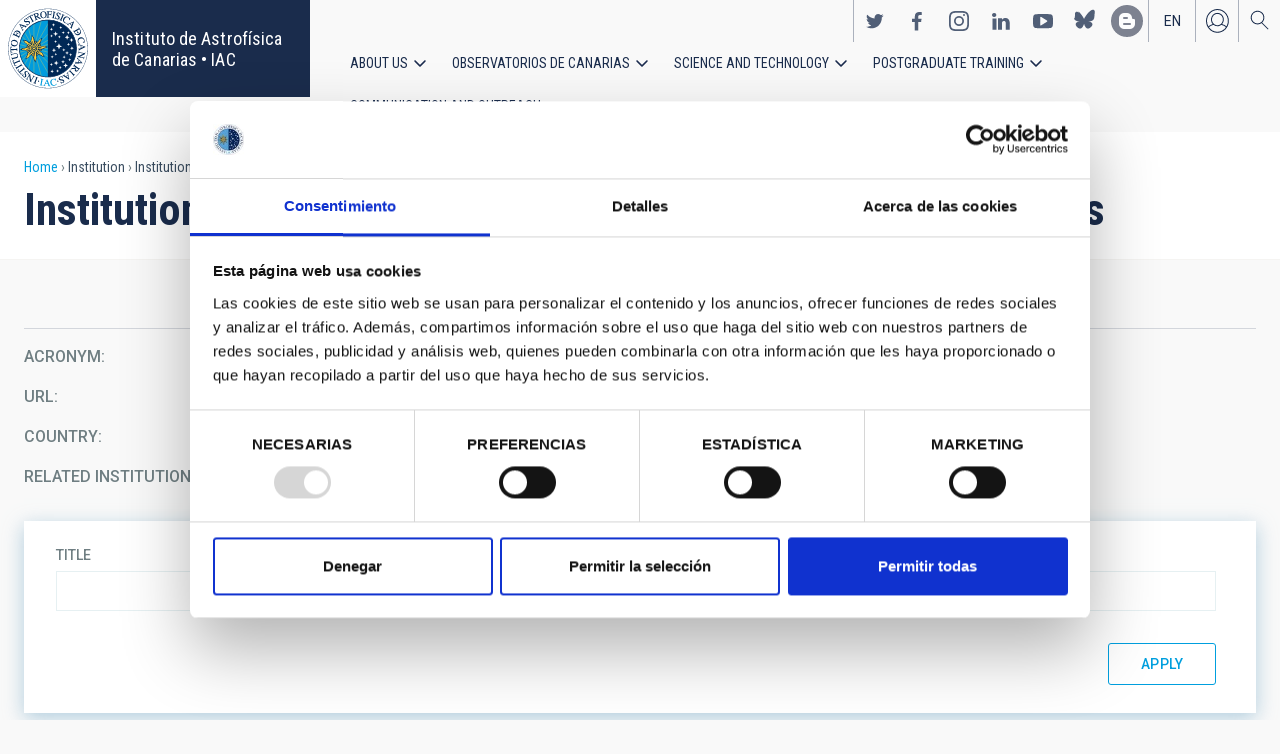

--- FILE ---
content_type: text/html; charset=UTF-8
request_url: https://www.iac.es/en/institution/laboratoire-dastrophysique-de-toulouse-et-tarbes
body_size: 9320
content:
<!DOCTYPE html>
<html lang="en" dir="ltr" prefix="og: https://ogp.me/ns#" class="no-grid">
  <head>
    <meta charset="utf-8" />
<script type="text/javascript" id="Cookiebot" src="https://consent.cookiebot.com/uc.js" data-cbid="d9a33dcd-db5a-40ba-90e1-ea5800276d65" async="async"></script>
<script async src="https://www.googletagmanager.com/gtag/js?id=G-5G81CF0YXP"></script>
<script>window.dataLayer = window.dataLayer || [];function gtag(){dataLayer.push(arguments)};gtag("js", new Date());gtag("set", "developer_id.dMDhkMT", true);gtag("config", "G-5G81CF0YXP", {"groups":"default","page_placeholder":"PLACEHOLDER_page_location","allow_ad_personalization_signals":false});gtag("config", "UA-111288972-1", {"groups":"default","anonymize_ip":true,"page_placeholder":"PLACEHOLDER_page_path","allow_ad_personalization_signals":false});</script>
<link rel="canonical" href="https://www.iac.es/en/institution/laboratoire-dastrophysique-de-toulouse-et-tarbes" />
<meta name="Generator" content="Drupal 10 (https://www.drupal.org); Commerce 2" />
<meta name="MobileOptimized" content="width" />
<meta name="HandheldFriendly" content="true" />
<meta name="viewport" content="width=device-width, initial-scale=1.0" />
<link rel="alternate" hreflang="en" href="https://www.iac.es/en/institution/laboratoire-dastrophysique-de-toulouse-et-tarbes" />
<link rel="alternate" hreflang="es" href="https://www.iac.es/es/institution/laboratoire-dastrophysique-de-toulouse-et-tarbes" />
<link rel="icon" href="/themes/custom/iac_venus/favicon.ico" type="image/vnd.microsoft.icon" />

    <title>Laboratoire d&#039;Astrophysique de Toulouse et Tarbes | Instituto de Astrofísica de Canarias • IAC</title>
    <link rel="stylesheet" media="all" href="/core/assets/vendor/jquery.ui/themes/base/core.css?t97mda" />
<link rel="stylesheet" media="all" href="/core/assets/vendor/jquery.ui/themes/base/controlgroup.css?t97mda" />
<link rel="stylesheet" media="all" href="/core/assets/vendor/jquery.ui/themes/base/checkboxradio.css?t97mda" />
<link rel="stylesheet" media="all" href="/core/assets/vendor/jquery.ui/themes/base/resizable.css?t97mda" />
<link rel="stylesheet" media="all" href="/core/assets/vendor/jquery.ui/themes/base/button.css?t97mda" />
<link rel="stylesheet" media="all" href="/core/assets/vendor/jquery.ui/themes/base/dialog.css?t97mda" />
<link rel="stylesheet" media="all" href="/themes/contrib/stable/css/core/components/progress.module.css?t97mda" />
<link rel="stylesheet" media="all" href="/themes/contrib/stable/css/core/components/ajax-progress.module.css?t97mda" />
<link rel="stylesheet" media="all" href="/themes/contrib/stable/css/system/components/align.module.css?t97mda" />
<link rel="stylesheet" media="all" href="/themes/contrib/stable/css/system/components/fieldgroup.module.css?t97mda" />
<link rel="stylesheet" media="all" href="/themes/contrib/stable/css/system/components/container-inline.module.css?t97mda" />
<link rel="stylesheet" media="all" href="/themes/contrib/stable/css/system/components/clearfix.module.css?t97mda" />
<link rel="stylesheet" media="all" href="/themes/contrib/stable/css/system/components/details.module.css?t97mda" />
<link rel="stylesheet" media="all" href="/themes/contrib/stable/css/system/components/hidden.module.css?t97mda" />
<link rel="stylesheet" media="all" href="/themes/contrib/stable/css/system/components/item-list.module.css?t97mda" />
<link rel="stylesheet" media="all" href="/themes/contrib/stable/css/system/components/js.module.css?t97mda" />
<link rel="stylesheet" media="all" href="/themes/contrib/stable/css/system/components/nowrap.module.css?t97mda" />
<link rel="stylesheet" media="all" href="/themes/contrib/stable/css/system/components/position-container.module.css?t97mda" />
<link rel="stylesheet" media="all" href="/themes/contrib/stable/css/system/components/reset-appearance.module.css?t97mda" />
<link rel="stylesheet" media="all" href="/themes/contrib/stable/css/system/components/resize.module.css?t97mda" />
<link rel="stylesheet" media="all" href="/themes/contrib/stable/css/system/components/system-status-counter.css?t97mda" />
<link rel="stylesheet" media="all" href="/themes/contrib/stable/css/system/components/system-status-report-counters.css?t97mda" />
<link rel="stylesheet" media="all" href="/themes/contrib/stable/css/system/components/system-status-report-general-info.css?t97mda" />
<link rel="stylesheet" media="all" href="/themes/contrib/stable/css/system/components/tablesort.module.css?t97mda" />
<link rel="stylesheet" media="all" href="/modules/contrib/chosen/css/chosen-drupal.css?t97mda" />
<link rel="stylesheet" media="all" href="/core/modules/ckeditor5/css/ckeditor5.dialog.fix.css?t97mda" />
<link rel="stylesheet" media="all" href="/themes/contrib/stable/css/views/views.module.css?t97mda" />
<link rel="stylesheet" media="all" href="/core/assets/vendor/jquery.ui/themes/base/theme.css?t97mda" />
<link rel="stylesheet" media="all" href="/modules/contrib/cookiebot/css/cookiebot.css?t97mda" />
<link rel="stylesheet" media="all" href="/modules/contrib/flag/css/flag-link-ajax.css?t97mda" />
<link rel="stylesheet" media="all" href="/modules/contrib/paragraphs/css/paragraphs.unpublished.css?t97mda" />
<link rel="stylesheet" media="all" href="/themes/contrib/classy/css/components/action-links.css?t97mda" />
<link rel="stylesheet" media="all" href="/themes/contrib/classy/css/components/breadcrumb.css?t97mda" />
<link rel="stylesheet" media="all" href="/themes/contrib/classy/css/components/button.css?t97mda" />
<link rel="stylesheet" media="all" href="/themes/contrib/classy/css/components/collapse-processed.css?t97mda" />
<link rel="stylesheet" media="all" href="/themes/contrib/classy/css/components/container-inline.css?t97mda" />
<link rel="stylesheet" media="all" href="/themes/contrib/classy/css/components/details.css?t97mda" />
<link rel="stylesheet" media="all" href="/themes/contrib/classy/css/components/exposed-filters.css?t97mda" />
<link rel="stylesheet" media="all" href="/themes/contrib/classy/css/components/field.css?t97mda" />
<link rel="stylesheet" media="all" href="/themes/contrib/classy/css/components/form.css?t97mda" />
<link rel="stylesheet" media="all" href="/themes/contrib/classy/css/components/icons.css?t97mda" />
<link rel="stylesheet" media="all" href="/themes/contrib/classy/css/components/inline-form.css?t97mda" />
<link rel="stylesheet" media="all" href="/themes/contrib/classy/css/components/item-list.css?t97mda" />
<link rel="stylesheet" media="all" href="/themes/contrib/classy/css/components/link.css?t97mda" />
<link rel="stylesheet" media="all" href="/themes/contrib/classy/css/components/links.css?t97mda" />
<link rel="stylesheet" media="all" href="/themes/contrib/classy/css/components/menu.css?t97mda" />
<link rel="stylesheet" media="all" href="/themes/contrib/classy/css/components/more-link.css?t97mda" />
<link rel="stylesheet" media="all" href="/themes/contrib/classy/css/components/pager.css?t97mda" />
<link rel="stylesheet" media="all" href="/themes/contrib/classy/css/components/tabledrag.css?t97mda" />
<link rel="stylesheet" media="all" href="/themes/contrib/classy/css/components/tableselect.css?t97mda" />
<link rel="stylesheet" media="all" href="/themes/contrib/classy/css/components/tablesort.css?t97mda" />
<link rel="stylesheet" media="all" href="/themes/contrib/classy/css/components/tabs.css?t97mda" />
<link rel="stylesheet" media="all" href="/themes/contrib/classy/css/components/textarea.css?t97mda" />
<link rel="stylesheet" media="all" href="/themes/contrib/classy/css/components/ui-dialog.css?t97mda" />
<link rel="stylesheet" media="all" href="/themes/contrib/classy/css/components/messages.css?t97mda" />
<link rel="stylesheet" media="all" href="/themes/contrib/classy/css/components/progress.css?t97mda" />
<link rel="stylesheet" media="all" href="/themes/contrib/classy/css/components/dialog.css?t97mda" />
<link rel="stylesheet" media="all" href="/themes/custom/iac_venus/css/library/chosen.min.css?t97mda" />
<link rel="stylesheet" media="all" href="/themes/custom/iac_venus/css/main.css?t97mda" />

    <script src="/core/assets/vendor/modernizr/modernizr.min.js?v=3.11.7"></script>

  </head>
  <body class="layout-no-sidebars path-taxonomy">
        <a href="#main-content" class="visually-hidden focusable skip-link">
      Skip to main content
    </a>
    
      <div class="dialog-off-canvas-main-canvas" data-off-canvas-main-canvas>
    <div class="layout-container">
          <div class="region region-highlighted">
    <div data-drupal-messages-fallback class="hidden"></div>

  </div>

  
  
  <header class="header" aria-label="Site header">

    
        <div class="site-header">

            <div class="site-header-left">
          <div class="region region-header">
    <div id="block-iac-venus-branding" class="clearfix block block-system block-system-branding-block">
  
    
       <h1>
    <a href="/en" title="Home" rel="home" class="site-logo">
      <img src="/themes/custom/iac_venus/logo.svg" alt="Instituto de Astrofísica de Canarias • IAC" />
    </a>
   </h1>
        <div class="site-name">
      <a href="/en" title="Home" rel="home">Instituto de Astrofísica de Canarias • IAC</a>
    </div>
    </div>

  </div>

      </div>
      
            <div class="site-header-right">

                    <div class="region region-header-actions">
    <div id="block-nextmaintenance" class="block-content-type-basic block--view-mode-full block block-block-content block-block-content551623e1-433d-48da-8fd2-172412667ce6">
  
    
      
  </div>
<div id="block-generalsocialnetworks" class="show block block-iac-general block-social-networks-block">
  
    
      <div class="item-list"><ul class="social-networks"><li><a href="https://twitter.com/IAC_Astrofisica" class="twitter" target="_blank">https://twitter.com/IAC_Astrofisica</a></li><li><a href="https://www.facebook.com/InstitutodeAstrofisicadeCanarias" class="facebook" target="_blank">https://www.facebook.com/InstitutodeAstrofisicadeCanarias</a></li><li><a href="https://www.instagram.com/iac_astrofisica/" class="instagram" target="_blank">https://www.instagram.com/iac_astrofisica/</a></li><li><a href="https://www.linkedin.com/company/instituto-de-astrof-sica-de-canarias" class="linkedin" target="_blank">https://www.linkedin.com/company/instituto-de-astrof-sica-de-canarias</a></li><li><a href="https://www.youtube.com/user/IACvideos" class="youtube" target="_blank">https://www.youtube.com/user/IACvideos</a></li><li><a href="https://bsky.app/profile/iacastrofisica.bsky.social" class="bluesky" target="_blank">https://bsky.app/profile/iacastrofisica.bsky.social</a></li><li><a href="https://www.iac.es/es/blog/vialactea" class="blog" target="_blank">https://www.iac.es/es/blog/vialactea</a></li></ul></div>
  </div>
<div class="language-switcher-language-url block block-language block-language-blocklanguage-interface" id="block-languageswitcher" role="navigation">
  
    
      <ul data-block="block-languageswitcher"><li hreflang="en" data-drupal-link-system-path="taxonomy/term/6265" class="en is-active" aria-current="page"><a href="/en/institution/laboratoire-dastrophysique-de-toulouse-et-tarbes?overridden_route_name=entity.taxonomy_term.canonical&amp;base_route_name=entity.taxonomy_term.canonical&amp;page_manager_page=taxonomy_term&amp;page_manager_page_variant=taxonomy_term-panels_variant-0&amp;page_manager_page_variant_weight=-1" class="language-link is-active" hreflang="en" data-drupal-link-system-path="taxonomy/term/6265" aria-current="page">en</a></li><li hreflang="es" data-drupal-link-system-path="taxonomy/term/6265" class="es"><a href="/es/institution/laboratoire-dastrophysique-de-toulouse-et-tarbes?overridden_route_name=entity.taxonomy_term.canonical&amp;base_route_name=entity.taxonomy_term.canonical&amp;page_manager_page=taxonomy_term&amp;page_manager_page_variant=taxonomy_term-panels_variant-0&amp;page_manager_page_variant_weight=-1" class="language-link" hreflang="es" data-drupal-link-system-path="taxonomy/term/6265">es</a></li></ul>
  </div>
<nav role="navigation" aria-labelledby="block-useraccount-menu" id="block-useraccount" class="block block-menu navigation menu--account">
      
  <h2 id="block-useraccount-menu">User account</h2>
  

        
              <ul data-block="block-useraccount" class="clearfix menu">
                    <li class="menu-item">
        <a href="/en/user/login" data-drupal-link-system-path="user/login">Log in</a>
              </li>
        </ul>
  


  </nav>
<div id="block-searchicon" class="block-content-type-basic block--view-mode-full block block-block-content block-block-contenta413e773-3888-4640-b90b-08fc50288f48">
  
    
      
                        <div class="clearfix text-formatted field field--name-body field--type-text-with-summary field--label-hidden field__item"><span class="search-icon"></span></div>
            
  </div>
<div id="block-burgermenu" class="block-content-type-basic block--view-mode-full block block-block-content block-block-content0eeb37c5-227f-4428-a630-6eb028d960ca">
  
    
      
                        <div class="clearfix text-formatted field field--name-body field--type-text-with-summary field--label-hidden field__item"><span class="burger-icon"></span></div>
            
  </div>

  </div>

        
                    <div class="region region-secondary-menu">
    <nav role="navigation" aria-labelledby="block-useraccount-menu-mobile-menu" id="block-useraccount-menu-mobile" class="block block-menu navigation menu--account">
      
  <h2 id="block-useraccount-menu-mobile-menu">Mobile: user account menu</h2>
  

        
              <ul data-block="block-useraccount-menu-mobile" class="clearfix menu">
                    <li class="menu-item">
        <a href="/en/user/login" data-drupal-link-system-path="user/login">Log in</a>
              </li>
        </ul>
  


  </nav>
<div class="language-switcher-language-url block block-language block-language-blocklanguage-interface" id="block-languageswitcher-mobile" role="navigation">
  
    
      <ul data-block="block-languageswitcher-mobile"><li hreflang="en" data-drupal-link-system-path="taxonomy/term/6265" class="en is-active" aria-current="page"><a href="/en/institution/laboratoire-dastrophysique-de-toulouse-et-tarbes?overridden_route_name=entity.taxonomy_term.canonical&amp;base_route_name=entity.taxonomy_term.canonical&amp;page_manager_page=taxonomy_term&amp;page_manager_page_variant=taxonomy_term-panels_variant-0&amp;page_manager_page_variant_weight=-1" class="language-link is-active" hreflang="en" data-drupal-link-system-path="taxonomy/term/6265" aria-current="page">en</a></li><li hreflang="es" data-drupal-link-system-path="taxonomy/term/6265" class="es"><a href="/es/institution/laboratoire-dastrophysique-de-toulouse-et-tarbes?overridden_route_name=entity.taxonomy_term.canonical&amp;base_route_name=entity.taxonomy_term.canonical&amp;page_manager_page=taxonomy_term&amp;page_manager_page_variant=taxonomy_term-panels_variant-0&amp;page_manager_page_variant_weight=-1" class="language-link" hreflang="es" data-drupal-link-system-path="taxonomy/term/6265">es</a></li></ul>
  </div>
<nav role="navigation" aria-labelledby="block-iac-venus-main-menu-menu" id="block-iac-venus-main-menu" class="block block-menu navigation menu--main">
            
  <h2 class="visually-hidden" id="block-iac-venus-main-menu-menu">Main navigation</h2>
  

        
              <ul data-block="block-iac-venus-main-menu" class="clearfix menu">
                    <li class="menu-item menu-item--expanded">
        <a href="/en/about-us" data-drupal-link-system-path="about-us">About us</a>
                                <ul class="menu">
                    <li class="menu-item">
        <a href="/en/about-us" data-drupal-link-system-path="about-us">About us</a>
              </li>
                <li class="menu-item">
        <a href="/en/about-us/history" data-drupal-link-system-path="about-us/history">History</a>
              </li>
                <li class="menu-item">
        <a href="/en/about-us/organigram" data-drupal-link-system-path="about-us/organigram">Organigram</a>
              </li>
                <li class="menu-item">
        <a href="/en/about-us/scientific-advisory-committee" title="Scientific Advisory Committee" data-drupal-link-system-path="about-us/scientific-advisory-committee">Scientific Advisory Committee</a>
              </li>
                <li class="menu-item">
        <a href="/en/about-us/list-of-personnel" data-drupal-link-system-path="about-us/list-of-personnel">List of personnel</a>
              </li>
                <li class="menu-item">
        <a href="/en/about-us/employment" data-drupal-link-system-path="about-us/employment">Employment</a>
              </li>
                <li class="menu-item">
        <a href="/en/about-us/cooperation-agreements" target="_self" data-drupal-link-system-path="about-us/cooperation-agreements">Cooperation agreements</a>
              </li>
                <li class="menu-item">
        <a href="/en/about-us/annual-reports" data-drupal-link-system-path="about-us/annual-reports">Annual reports</a>
              </li>
        </ul>
  
              </li>
                <li class="menu-item menu-item--expanded">
        <a href="/en/observatorios-de-canarias" data-drupal-link-system-path="observatorios-de-canarias">Observatorios de Canarias</a>
                                <ul class="menu">
                    <li class="menu-item">
        <a href="/en/observatorios-de-canarias" data-drupal-link-system-path="observatorios-de-canarias">Observatorios de Canarias</a>
              </li>
                <li class="menu-item menu-item--collapsed">
        <a href="/en/observatorios-de-canarias/teide-observatory?page_manager_page_variant_weight=-5&amp;overridden_route_name=entity.taxonomy_term.canonical&amp;base_route_name=entity.taxonomy_term.canonical&amp;page_manager_page=taxonomy_term&amp;page_manager_page_variant=taxonomy_term-panels_variant-1" data-drupal-link-system-path="taxonomy/term/9">Teide Observatory</a>
              </li>
                <li class="menu-item menu-item--collapsed">
        <a href="/en/observatorios-de-canarias/roque-de-los-muchachos-observatory?page_manager_page_variant_weight=-5&amp;overridden_route_name=entity.taxonomy_term.canonical&amp;base_route_name=entity.taxonomy_term.canonical&amp;page_manager_page=taxonomy_term&amp;page_manager_page_variant=taxonomy_term-panels_variant-1" data-drupal-link-system-path="taxonomy/term/10">Roque de los Muchachos Observatory</a>
              </li>
                <li class="menu-item menu-item--collapsed">
        <a href="/en/observatorios-de-canarias/sky-quality" data-drupal-link-system-path="observatorios-de-canarias/sky-quality">Sky quality</a>
              </li>
                <li class="menu-item menu-item--collapsed">
        <a href="/en/observatorios-de-canarias/sky-protection" data-drupal-link-system-path="observatorios-de-canarias/sky-protection">Sky protection</a>
              </li>
                <li class="menu-item menu-item--collapsed">
        <a href="/en/observatorios-de-canarias/observing-time" data-drupal-link-system-path="observatorios-de-canarias/observing-time">Observing Time</a>
              </li>
                <li class="menu-item menu-item--collapsed">
        <a href="/en/observatorios-de-canarias/international-scientific-committee" target="_self" data-drupal-link-system-path="observatorios-de-canarias/international-scientific-committee">International Scientific Committee (CCI)</a>
              </li>
        </ul>
  
              </li>
                <li class="menu-item menu-item--expanded">
        <a href="/en/science-and-technology" data-drupal-link-system-path="science-and-technology">Science and Technology</a>
                                <ul class="menu">
                    <li class="menu-item">
        <a href="/en/science-and-technology" data-drupal-link-system-path="science-and-technology">Science and Technology</a>
              </li>
                <li class="menu-item menu-item--collapsed">
        <a href="/en/science-and-technology/astrophysical-research" data-drupal-link-system-path="science-and-technology/astrophysical-research">Astrophysical research</a>
              </li>
                <li class="menu-item menu-item--collapsed">
        <a href="/en/science-and-technology/astrophysical-instrumentation" target="_self" data-drupal-link-system-path="science-and-technology/astrophysical-instrumentation">Astrophysical instrumentation</a>
              </li>
                <li class="menu-item">
        <a href="/en/project" title="Astrophysical projects" data-drupal-link-system-path="projects">Astrophysical projects</a>
              </li>
                <li class="menu-item menu-item--collapsed">
        <a href="/en/science-and-technology/conferences-and-talks" target="_self" data-drupal-link-system-path="science-and-technology/conferences-and-talks">Conferences and talks</a>
              </li>
                <li class="menu-item">
        <a href="/en/science-and-technology/publications" target="_self" data-drupal-link-system-path="science-and-technology/publications">Publications</a>
              </li>
                <li class="menu-item menu-item--collapsed">
        <a href="/en/science-and-technology/technology-transfer-iactec" data-drupal-link-system-path="science-and-technology/technology-transfer-iactec">Technology Transfer: IACTEC</a>
              </li>
                <li class="menu-item menu-item--collapsed">
        <a href="/en/science-and-technology/technology" target="_self" data-drupal-link-system-path="science-and-technology/technology">Technology</a>
              </li>
                <li class="menu-item">
        <a href="/en/science-and-technology/early-career-programme" data-drupal-link-system-path="science-and-technology/early-career-programme">IAC Early-career visitor programme</a>
              </li>
        </ul>
  
              </li>
                <li class="menu-item menu-item--expanded">
        <a href="/en/postgraduate-training" data-drupal-link-system-path="postgraduate-training">Postgraduate Training</a>
                                <ul class="menu">
                    <li class="menu-item">
        <a href="/en/postgraduate-training" data-drupal-link-system-path="postgraduate-training">Postgraduate Training</a>
              </li>
                <li class="menu-item">
        <a href="/en/postgraduate-training/master-degree" target="_self" data-drupal-link-system-path="postgraduate-training/master-degree">Master&#039;s degree</a>
              </li>
                <li class="menu-item">
        <a href="/en/postgraduate-training/doctorate" data-drupal-link-system-path="postgraduate-training/doctorate">Doctorate</a>
              </li>
                <li class="menu-item">
        <a href="/en/postgraduate-training/grants" target="_self" data-drupal-link-system-path="postgraduate-training/grants">Grants</a>
              </li>
                <li class="menu-item">
        <a href="/en/postgraduate-training/internships" title="Postgraduate and training: Internships" data-drupal-link-system-path="postgraduate-training/internships">Internships</a>
              </li>
                <li class="menu-item">
        <a href="/en/postgraduate-training/summer-and-winter-schools" data-drupal-link-system-path="postgraduate-training/summer-and-winter-schools">Summer and Winter Schools</a>
              </li>
                <li class="menu-item">
        <a href="/en/postgraduate-training/astrophysics-department" data-drupal-link-system-path="postgraduate-training/astrophysics-department">Astrophysics Department</a>
              </li>
        </ul>
  
              </li>
                <li class="menu-item menu-item--expanded">
        <a href="/en/outreach" data-drupal-link-system-path="outreach">Communication and Outreach</a>
                                <ul class="menu">
                    <li class="menu-item">
        <a href="/en/outreach" data-drupal-link-system-path="outreach">Communication and Outreach</a>
              </li>
                <li class="menu-item">
        <a href="/en/outreach/news" data-drupal-link-system-path="outreach/news">News</a>
              </li>
                <li class="menu-item">
        <a href="/en/outreach/projects-and-activities" data-drupal-link-system-path="outreach/projects-and-activities">Projects and activities</a>
              </li>
                <li class="menu-item menu-item--collapsed">
        <a href="/en/outreach/multimedia-gallery" data-drupal-link-system-path="outreach/multimedia-gallery">Multimedia gallery</a>
              </li>
                <li class="menu-item menu-item--collapsed">
        <a href="/en/outreach/iac-publishing" data-drupal-link-system-path="outreach/iac-publishing">IAC publishing</a>
              </li>
                <li class="menu-item">
        <a href="/en/outreach/educational-resources" data-drupal-link-system-path="outreach/educational-resources">Educational resources</a>
              </li>
                <li class="menu-item">
        <a href="/en/outreach/visits" data-drupal-link-system-path="outreach/visits">Visits</a>
              </li>
                <li class="menu-item">
        <a href="/en/outreach/attention-to-the-media" data-drupal-link-system-path="outreach/attention-to-the-media">Attention to the media</a>
              </li>
        </ul>
  
              </li>
        </ul>
  


  </nav>
<div id="block-socialnetworks-mobile" class="block block-iac-general block-social-networks-block">
  
    
      <div class="item-list"><ul class="social-networks"><li><a href="https://twitter.com/IAC_Astrofisica" class="twitter" target="_blank">https://twitter.com/IAC_Astrofisica</a></li><li><a href="https://www.facebook.com/InstitutodeAstrofisicadeCanarias" class="facebook" target="_blank">https://www.facebook.com/InstitutodeAstrofisicadeCanarias</a></li><li><a href="https://www.instagram.com/iac_astrofisica/" class="instagram" target="_blank">https://www.instagram.com/iac_astrofisica/</a></li><li><a href="https://www.linkedin.com/company/instituto-de-astrof-sica-de-canarias" class="linkedin" target="_blank">https://www.linkedin.com/company/instituto-de-astrof-sica-de-canarias</a></li><li><a href="https://www.youtube.com/user/IACvideos" class="youtube" target="_blank">https://www.youtube.com/user/IACvideos</a></li><li><a href="https://bsky.app/profile/iacastrofisica.bsky.social" class="bluesky" target="_blank">https://bsky.app/profile/iacastrofisica.bsky.social</a></li><li><a href="https://www.iac.es/es/blog/vialactea" class="blog" target="_blank">https://www.iac.es/es/blog/vialactea</a></li></ul></div>
  </div>

  </div>

        
      </div>
          </div>

                <div class="region region-searcher">
    <div class="views-exposed-form block block-views block-views-exposed-filter-blocksearch-solr-search-solr-page" data-drupal-selector="views-exposed-form-search-solr-search-solr-page" id="block-exposedformsearch-solrsearch-solr-page-3">
  
    
      <form data-block="block-exposedformsearch-solrsearch-solr-page-3" action="/en/search" method="get" id="views-exposed-form-search-solr-search-solr-page" accept-charset="UTF-8">
  <div class="form--inline clearfix">
  <div class="js-form-item form-item js-form-type-textfield form-type-textfield js-form-item-search form-item-search">
      <label for="edit-search">Search</label>
        <input data-drupal-selector="edit-search" type="text" id="edit-search" name="search" value="" size="30" maxlength="128" class="form-text" />

        </div>
<div class="js-form-item form-item js-form-type-select form-type-select js-form-item-tdc-type form-item-tdc-type">
      <label for="edit-tdc-type--2">Content</label>
        <select data-drupal-selector="edit-tdc-type" id="edit-tdc-type--2" name="tdc_type" class="form-select"><option value="" selected="selected">- Any -</option><option value="agreement">Agreement</option><option value="blog">Blog</option><option value="conference">Conference</option><option value="document">Document</option><option value="job">Employment</option><option value="event">Event</option><option value="subsidy">Grant</option><option value="image">Image</option><option value="installation">Installation</option><option value="news">News</option><option value="project">Project</option><option value="publication">Publication</option><option value="talk">Talk</option><option value="video">Video</option></select>
        </div>
<div class="js-form-item form-item js-form-type-select form-type-select js-form-item-sort-by form-item-sort-by">
      <label for="edit-sort-by">Sort by</label>
        <select data-drupal-selector="edit-sort-by" id="edit-sort-by" name="sort_by" class="form-select"><option value="search_api_relevance" selected="selected">Relevance</option><option value="created">Date</option><option value="title">Title</option></select>
        </div>
<div class="js-form-item form-item js-form-type-select form-type-select js-form-item-sort-order form-item-sort-order">
      <label for="edit-sort-order">Order</label>
        <select data-drupal-selector="edit-sort-order" id="edit-sort-order" name="sort_order" class="form-select"><option value="ASC">Asc</option><option value="DESC" selected="selected">Desc</option></select>
        </div>
<div class="js-form-item form-item js-form-type-select form-type-select js-form-item-items-per-page form-item-items-per-page">
      <label for="edit-items-per-page">Items per page</label>
        <select data-drupal-selector="edit-items-per-page" id="edit-items-per-page" name="items_per_page" class="form-select"><option value="30" selected="selected">30</option><option value="60">60</option><option value="90">90</option></select>
        </div>
<div data-drupal-selector="edit-actions" class="form-actions js-form-wrapper form-wrapper" id="edit-actions--2"><input data-drupal-selector="edit-submit-search-solr" type="submit" id="edit-submit-search-solr" value="Search" class="button js-form-submit form-submit" />
</div>

</div>

</form>

  </div>

  </div>

    
  </header>
  

  
        <div class="region region-breadcrumb">
    <div id="block-iac-venus-breadcrumbs" class="block block-system block-system-breadcrumb-block">
  
    
        <nav class="breadcrumb" role="navigation" aria-labelledby="system-breadcrumb">
    <h2 id="system-breadcrumb" class="visually-hidden">Breadcrumb</h2>
    <ol>
          <li>
                  <a href="/en">Home</a>
              </li>
          <li>
                  Institution
              </li>
          <li>
                  Institution: Laboratoire d&#039;Astrophysique de Toulouse et Tarbes
              </li>
        </ol>
  </nav>

  </div>
<div id="block-iac-venus-page-title" class="block block-core block-page-title-block">
  
    
      
  <h1 class="page-title">Institution: Laboratoire d&#039;Astrophysique de Toulouse et Tarbes</h1>


  </div>

  </div>

  
  
  
  <main>
    <a id="main-content" tabindex="-1"></a>    <div class="layout-wrapper">
      <div class="layout-content">
          <div class="region region-content">
    <div id="block-iac-venus-content" class="block block-system block-system-main-block">
  
    
      <div class="flex-layout">
      <div class="region-content-wrapper">
    <div class="region-content">
              <div class="block-region-main"><div class="views-element-container block block-views block-views-blocktaxonomy-term-taxonomy-term-content-related">
  
    
      <div><div class="view view-taxonomy-term view-id-taxonomy_term view-display-id-taxonomy_term_content_related js-view-dom-id-07ead2ab8de44e7a3021db221b2a05c493582f819e6e38e5ca05dc688910c971">
  
    
      <div class="view-header">
      <div id="taxonomy-term-6265" class="taxonomy-term vocabulary-institution">
  
    
  <div class="content">
    
<div  class="taxonomy-content">
    
<div  class="wrapper-content">
    
<div  class="wrapper-actions">
    
  </div>
<div  class="wrapper-details">
    
    <div class="field field--name-field-insti-acronym field--type-string field--label-inline">
        <div class="field__label">Acronym</div>
                                    <div class="field__item">LATT</div>
                            </div>

    <div class="field field--name-field-shared-url field--type-link field--label-inline">
        <div class="field__label">URL</div>
                                    <div class="field__item"><a href="http://www.ast.obs-mip.fr/">http://www.ast.obs-mip.fr/</a></div>
                            </div>

    <div class="field field--name-field-shared-country field--type-entity-reference field--label-inline">
        <div class="field__label">Country</div>
                <div class="field__items">
                                        <div class="field__item"><a href="/en/pais/france" hreflang="en">France</a></div>
                                </div>
            </div>

    <div class="field field--name-field-shared-institutions field--type-entity-reference field--label-inline">
        <div class="field__label">Related Institutions</div>
                <div class="field__items">
                                        <div class="field__item"><a href="/en/institution/centre-national-de-la-recherche-scientifique" hreflang="en">Centre National de la Recherche Scientifique</a></div>
                                </div>
            </div>

  </div>
  </div>
  </div>
  </div>
</div>

    </div>
        <div class="view-filters">
      <form class="views-exposed-form" data-drupal-selector="views-exposed-form-taxonomy-term-taxonomy-term-content-related" action="/en/institution/laboratoire-dastrophysique-de-toulouse-et-tarbes" method="get" id="views-exposed-form-taxonomy-term-taxonomy-term-content-related" accept-charset="UTF-8">
  <div class="form--inline clearfix">
  <div class="js-form-item form-item js-form-type-textfield form-type-textfield js-form-item-title form-item-title">
      <label for="edit-title">Title</label>
        <input data-drupal-selector="edit-title" type="text" id="edit-title" name="title" value="" size="30" maxlength="128" class="form-text" />

        </div>
<div data-drupal-selector="edit-actions" class="form-actions js-form-wrapper form-wrapper" id="edit-actions"><input data-drupal-selector="edit-submit-taxonomy-term" type="submit" id="edit-submit-taxonomy-term" value="Apply" class="button js-form-submit form-submit" />
</div>

</div>

</form>

    </div>
    
      <div class="view-empty">
      No results found.
    </div>
  
      
          </div>
</div>

  </div>
</div>
                      </div>
  </div>
  </div>

  </div>

  </div>

      </div>
                </div>  </main>

  
    <footer>
        <div class="site-prefooter">
        <div class="region region-pre-footer">
    <div id="block-footerbanners" class="block-content-type-banner block--view-mode-minimal block block-block-content block-block-content4ab42b30-7701-43c4-a039-d744c9f6aad2">
  
    
      
            <div class="field field--name-field-shared-banner field--type-entity-reference-revisions field--label-hidden field__items">
                            <div class="field__item">  <div class="paragraph paragraph--type--banner paragraph--view-mode--minimal">
          
                        <div class="field field--name-field-shared-image field--type-image field--label-hidden field__item">  <img loading="lazy" src="/sites/default/files/styles/scale_width_222px/public/images/banners/70px-Logo-Ministerio-Ciencia.png?itok=U4G1qR6f" width="222" height="58" alt="Gobierno de España - Ministerio de Ciencia" title="Gobierno de España - Ministerio de Ciencia" class="image-style-scale-width-222px" />


</div>
            
                        <div class="field field--name-field-shared-link field--type-link field--label-hidden field__item"><a href="https://www.ciencia.gob.es" target="_blank" rel="nofollow">https://www.ciencia.gob.es</a></div>
            
      </div>
</div>
                            <div class="field__item">  <div class="paragraph paragraph--type--banner paragraph--view-mode--minimal">
          
                        <div class="field field--name-field-shared-image field--type-image field--label-hidden field__item">  <img loading="lazy" src="/sites/default/files/styles/scale_width_222px/public/images/banners/gob_canarias_color_negro_80.png?itok=_zd_DVsZ" width="140" height="80" alt="Gobierno de Canarias" title="Gobierno de Canarias" class="image-style-scale-width-222px" />


</div>
            
                        <div class="field field--name-field-shared-link field--type-link field--label-hidden field__item"><a href="http://www.gobiernodecanarias.org" target="_blank" rel="nofollow">http://www.gobiernodecanarias.org</a></div>
            
      </div>
</div>
                            <div class="field__item">  <div class="paragraph paragraph--type--banner paragraph--view-mode--minimal">
          
                        <div class="field field--name-field-shared-image field--type-image field--label-hidden field__item">  <img loading="lazy" src="/sites/default/files/styles/scale_width_222px/public/images/banners/ULL%20%281%29.png?itok=P72qVd_p" width="169" height="80" alt="Universidad de La Laguna" title="Universidad de La Laguna" class="image-style-scale-width-222px" />


</div>
            
                        <div class="field field--name-field-shared-link field--type-link field--label-hidden field__item"><a href="https://www.ull.es" target="_blank" rel="nofollow">https://www.ull.es</a></div>
            
      </div>
</div>
                            <div class="field__item">  <div class="paragraph paragraph--type--banner paragraph--view-mode--minimal">
          
                        <div class="field field--name-field-shared-image field--type-image field--label-hidden field__item">  <img loading="lazy" src="/sites/default/files/styles/scale_width_222px/public/images/banners/csic_nuevo_color_1000x256_tran.png?itok=ffC7mTWr" width="219" height="56" alt="CSIC" title="CSIC" class="image-style-scale-width-222px" />


</div>
            
                        <div class="field field--name-field-shared-link field--type-link field--label-hidden field__item"><a href="http://www.csic.es" target="_blank" rel="nofollow">http://www.csic.es</a></div>
            
      </div>
</div>
                    </div>
    
  </div>

  </div>

    </div>
            <div class="site-footer">
                <div class="region region-footer">
    <nav role="navigation" aria-labelledby="block-footer-general-information-menu-menu" id="block-footer-general-information-menu" class="block block-menu navigation menu--footer">
      
  <h2 id="block-footer-general-information-menu-menu">General information</h2>
  

        
              <ul data-block="block-footer-general-information-menu" class="clearfix menu">
                    <li class="menu-item">
        <a href="/en/contact" data-drupal-link-system-path="contact">Contact</a>
              </li>
                <li class="menu-item">
        <a href="/en/how-to-get-to-the-iac" data-drupal-link-system-path="how-to-get-to-the-iac">How to get to the IAC</a>
              </li>
                <li class="menu-item">
        <a href="/en/list-of-personnel" data-drupal-link-system-path="list-of-personnel">List of personnel</a>
              </li>
                <li class="menu-item">
        <a href="/en/library" data-drupal-link-system-path="library">Library</a>
              </li>
                <li class="menu-item">
        <a href="/en/general-register" target="_self" data-drupal-link-system-path="general-register">General register</a>
              </li>
        </ul>
  


  </nav>
<nav role="navigation" aria-labelledby="block-footer-about-menu-menu" id="block-footer-about-menu" class="block block-menu navigation menu--footer">
      
  <h2 id="block-footer-about-menu-menu">About the IAC</h2>
  

        
              <ul data-block="block-footer-about-menu" class="clearfix menu">
                    <li class="menu-item">
        <a href="/en/legislation" target="_self" data-drupal-link-system-path="legislation">Legislation</a>
              </li>
                <li class="menu-item">
        <a href="/en/transparency" target="_self" data-drupal-link-system-path="transparency">Transparency</a>
              </li>
                <li class="menu-item">
        <a href="/en/code-of-ethics-anti-fraud-policy" data-drupal-link-system-path="code-of-ethics-anti-fraud-policy">Code of ethics and anti-fraud policy</a>
              </li>
                <li class="menu-item menu-item--collapsed">
        <a href="/en/gender-equality-policy" target="_self" data-drupal-link-system-path="gender-equality-policy">Gender Equality Policy</a>
              </li>
                <li class="menu-item menu-item--collapsed">
        <a href="/en/environment-and-sustainability" data-drupal-link-system-path="environment-and-sustainability">Environment and Sustainability</a>
              </li>
                <li class="menu-item">
        <a href="/en/iac-projects" target="_self" data-drupal-link-system-path="iac-projects">IAC Projects</a>
              </li>
                <li class="menu-item">
        <a href="/en/external-funding" target="_self" data-drupal-link-system-path="external-funding">External funding</a>
              </li>
                <li class="menu-item">
        <a href="/en/severoochoa" data-drupal-link-system-path="severoochoa">Severo Ochoa Programme</a>
              </li>
                <li class="menu-item">
        <a href="/en/iac-friends" target="_self" data-drupal-link-system-path="iac-friends">IAC Friends</a>
              </li>
        </ul>
  


  </nav>
<nav role="navigation" aria-labelledby="block-footer-iac-portal-menu-menu" id="block-footer-iac-portal-menu" class="block block-menu navigation menu--footer">
      
  <h2 id="block-footer-iac-portal-menu-menu">IAC Portal</h2>
  

        
              <ul data-block="block-footer-iac-portal-menu" class="clearfix menu">
                    <li class="menu-item">
        <a href="/en/sitemap" target="_self" data-drupal-link-system-path="sitemap">Sitemap</a>
              </li>
                <li class="menu-item">
        <a href="/en/privacy-policies" target="_self" data-drupal-link-system-path="privacy-policies">Privacy policy</a>
              </li>
                <li class="menu-item">
        <a href="/en/legal-notice" target="_self" data-drupal-link-system-path="legal-notice">Legal notice</a>
              </li>
                <li class="menu-item">
        <a href="/en/cookies-policy" target="_self" data-drupal-link-system-path="cookies-policy">Cookies policy</a>
              </li>
                <li class="menu-item">
        <a href="/en/accessibility" target="_self" data-drupal-link-system-path="accessibility">Accessibility</a>
              </li>
        </ul>
  


  </nav>
<nav role="navigation" aria-labelledby="block-footer-other-menu-menu" id="block-footer-other-menu" class="block block-menu navigation menu--footer">
      
  <h2 id="block-footer-other-menu-menu">Other links</h2>
  

        
              <ul data-block="block-footer-other-menu" class="clearfix menu">
                    <li class="menu-item">
        <a href="/en/employment" target="_self" data-drupal-link-system-path="employment">Employment</a>
              </li>
                <li class="menu-item">
        <a href="/en/tenders" target="_self" data-drupal-link-system-path="tenders">Tenders</a>
              </li>
                <li class="menu-item">
        <a href="/en/institutional-branding" data-drupal-link-system-path="institutional-branding">Institutional branding</a>
              </li>
                <li class="menu-item">
        <a href="/en/rss?page_manager_page_variant_weight=10&amp;overridden_route_name=entity.node.canonical&amp;base_route_name=entity.node.canonical&amp;page_manager_page=node_view&amp;page_manager_page_variant=node_view-panels_variant-7" data-drupal-link-system-path="node/191693">RSS</a>
              </li>
                <li class="menu-item">
        <a href="https://iac.sede.gob.es" title="Electronic services site">Electronic services site</a>
              </li>
                <li class="menu-item">
        <a href="/en/ethics-channel" data-drupal-link-system-path="ethics-channel">Ethics channel</a>
              </li>
                <li class="menu-item">
        <a href="/comentarios/libro-de-condolencias-memorian-director-fundador-del-iac-prof-francisco-sanchez">Condolences for Francisco Sánchez</a>
              </li>
        </ul>
  


  </nav>

  </div>

                      <div class="region region-post-footer">
    <div id="block-postfooter-newsletterlink" class="block-content-type-link block--view-mode-default block block-block-content block-block-content1b068732-1a20-4871-93f0-6b723ee16846">
  
      <h2>PostFooter &gt; Newsletter link</h2>
    
      
                        <div class="field field--name-field-shared-title field--type-string field--label-hidden field__item">Newsletter</div>
            
            <div class="field field--name-field-shared-extended-link field--type-entity-reference-revisions field--label-hidden field__items">
                            <div class="field__item">  <div class="paragraph paragraph--type--link paragraph--view-mode--default">
          
                        <div class="field field--name-field-shared-link field--type-link field--label-hidden field__item"><a href="/en/newsletter" target="_self">Join our Newsletter</a></div>
            
      </div>
</div>
                    </div>
    
  </div>
<div id="block-footer-socialnetworks" class="block block-iac-general block-social-networks-block">
  
    
      <div class="item-list"><ul class="social-networks"><li><a href="https://twitter.com/IAC_Astrofisica" class="twitter" target="_blank">https://twitter.com/IAC_Astrofisica</a></li><li><a href="https://www.facebook.com/InstitutodeAstrofisicadeCanarias" class="facebook" target="_blank">https://www.facebook.com/InstitutodeAstrofisicadeCanarias</a></li><li><a href="https://www.instagram.com/iac_astrofisica/" class="instagram" target="_blank">https://www.instagram.com/iac_astrofisica/</a></li><li><a href="https://www.linkedin.com/company/instituto-de-astrof-sica-de-canarias" class="linkedin" target="_blank">https://www.linkedin.com/company/instituto-de-astrof-sica-de-canarias</a></li><li><a href="https://www.youtube.com/user/IACvideos" class="youtube" target="_blank">https://www.youtube.com/user/IACvideos</a></li><li><a href="https://bsky.app/profile/iacastrofisica.bsky.social" class="bluesky" target="_blank">https://bsky.app/profile/iacastrofisica.bsky.social</a></li><li><a href="https://www.iac.es/es/blog/vialactea" class="blog" target="_blank">https://www.iac.es/es/blog/vialactea</a></li></ul></div>
  </div>
<div id="block-copyright-block" class="block block-drupal-toolkit-copyright block-drupal-toolkit-copyright-block">
  
    
      <div class="copyright-block">Instituto de Astrofísica de Canarias • IAC</div>

  </div>

  </div>

          </div>
      </footer>
  
  <div class="back-to-top"></div>
  <div class="star-wars-tie"></div>
  <div class="star-wars-x-wing"></div>

</div>
  </div>

    
    <script type="application/json" data-drupal-selector="drupal-settings-json">{"path":{"baseUrl":"\/","pathPrefix":"en\/","currentPath":"taxonomy\/term\/6265","currentPathIsAdmin":false,"isFront":false,"currentLanguage":"en"},"pluralDelimiter":"\u0003","suppressDeprecationErrors":true,"ajaxPageState":{"libraries":"[base64]","theme":"iac_venus","theme_token":null},"ajaxTrustedUrl":{"\/en\/institution\/laboratoire-dastrophysique-de-toulouse-et-tarbes":true,"\/en\/search":true},"google_analytics":{"account":"G-5G81CF0YXP","trackOutbound":true,"trackMailto":true,"trackTel":true,"trackDownload":true,"trackDownloadExtensions":"7z|aac|arc|arj|asf|asx|avi|bin|csv|doc(x|m)?|dot(x|m)?|exe|flv|gif|gz|gzip|hqx|jar|jpe?g|js|mp(2|3|4|e?g)|mov(ie)?|msi|msp|pdf|phps|png|ppt(x|m)?|pot(x|m)?|pps(x|m)?|ppam|sld(x|m)?|thmx|qtm?|ra(m|r)?|sea|sit|tar|tgz|torrent|txt|wav|wma|wmv|wpd|xls(x|m|b)?|xlt(x|m)|xlam|xml|z|zip","trackColorbox":true},"cookiebot":{"message_placeholder_cookieconsent_optout_marketing_show":false,"message_placeholder_cookieconsent_optout_marketing":"\u003Cdiv class=\u0022cookiebot cookieconsent-optout-marketing\u0022\u003E\n\t\u003Cdiv class=\u0022cookieconsent-optout-marketing__inner\u0022\u003E\n\t\t\u003Cp\u003EPlease \u003Ca class=\u0022cookieconsent-optout-marketing__cookiebot-renew\u0022 href=\u0022!cookiebot_renew\u0022\u003Eaccept marketing-cookies\u003C\/a\u003E to view this embedded content from \u003Ca class=\u0022cookieconsent-optout-marketing__from-src-url\u0022 href=\u0022!cookiebot_from_src_url\u0022 target=\u0022_blank\u0022\u003E!cookiebot_from_src_url\u003C\/a\u003E\u003C\/p\u003E\n\n\t\u003C\/div\u003E\n\u003C\/div\u003E\n"},"views":{"ajax_path":"\/en\/views\/ajax","ajaxViews":{"views_dom_id:07ead2ab8de44e7a3021db221b2a05c493582f819e6e38e5ca05dc688910c971":{"view_name":"taxonomy_term","view_display_id":"taxonomy_term_content_related","view_args":"6265","view_path":"\/taxonomy\/term\/6265","view_base_path":"taxonomy\/term\/%","view_dom_id":"07ead2ab8de44e7a3021db221b2a05c493582f819e6e38e5ca05dc688910c971","pager_element":0}}},"field_group":{"html_element":{"mode":"default","context":"view","settings":{"classes":"wrapper-actions","id":"","element":"div","show_label":false,"label_element":"h3","attributes":"","effect":"none","speed":"fast"}}},"chosen":{"selector":"select:visible","minimum_single":20,"minimum_multiple":20,"minimum_width":0,"use_relative_width":false,"options":{"disable_search":false,"disable_search_threshold":0,"allow_single_deselect":false,"add_helper_buttons":false,"search_contains":true,"placeholder_text_multiple":"Choose some options","placeholder_text_single":"Choose an option","no_results_text":"No results match","max_shown_results":null,"inherit_select_classes":true}},"user":{"uid":0,"permissionsHash":"1d3d3323f71efba7630d867a7ef1a881abc3a6e830d6c6721447567965c331e7"}}</script>
<script src="/core/assets/vendor/jquery/jquery.min.js?v=3.7.1"></script>
<script src="/core/assets/vendor/once/once.min.js?v=1.0.1"></script>
<script src="/core/misc/drupalSettingsLoader.js?v=10.5.6"></script>
<script src="/core/misc/drupal.js?v=10.5.6"></script>
<script src="/core/misc/drupal.init.js?v=10.5.6"></script>
<script src="/core/assets/vendor/jquery.ui/ui/version-min.js?v=10.5.6"></script>
<script src="/core/assets/vendor/jquery.ui/ui/data-min.js?v=10.5.6"></script>
<script src="/core/assets/vendor/jquery.ui/ui/disable-selection-min.js?v=10.5.6"></script>
<script src="/core/assets/vendor/jquery.ui/ui/jquery-patch-min.js?v=10.5.6"></script>
<script src="/core/assets/vendor/jquery.ui/ui/scroll-parent-min.js?v=10.5.6"></script>
<script src="/core/assets/vendor/jquery.ui/ui/unique-id-min.js?v=10.5.6"></script>
<script src="/core/assets/vendor/jquery.ui/ui/focusable-min.js?v=10.5.6"></script>
<script src="/core/assets/vendor/jquery.ui/ui/keycode-min.js?v=10.5.6"></script>
<script src="/core/assets/vendor/jquery.ui/ui/plugin-min.js?v=10.5.6"></script>
<script src="/core/assets/vendor/jquery.ui/ui/widget-min.js?v=10.5.6"></script>
<script src="/core/assets/vendor/jquery.ui/ui/labels-min.js?v=10.5.6"></script>
<script src="/core/assets/vendor/jquery.ui/ui/widgets/controlgroup-min.js?v=10.5.6"></script>
<script src="/core/assets/vendor/jquery.ui/ui/form-reset-mixin-min.js?v=10.5.6"></script>
<script src="/core/assets/vendor/jquery.ui/ui/widgets/mouse-min.js?v=10.5.6"></script>
<script src="/core/assets/vendor/jquery.ui/ui/widgets/checkboxradio-min.js?v=10.5.6"></script>
<script src="/core/assets/vendor/jquery.ui/ui/widgets/draggable-min.js?v=10.5.6"></script>
<script src="/core/assets/vendor/jquery.ui/ui/widgets/resizable-min.js?v=10.5.6"></script>
<script src="/core/assets/vendor/jquery.ui/ui/widgets/button-min.js?v=10.5.6"></script>
<script src="/core/assets/vendor/jquery.ui/ui/widgets/dialog-min.js?v=10.5.6"></script>
<script src="/core/assets/vendor/tabbable/index.umd.min.js?v=6.2.0"></script>
<script src="/core/assets/vendor/tua-body-scroll-lock/tua-bsl.umd.min.js?v=10.5.6"></script>
<script src="/modules/contrib/chosen/js/chosen-bef.js?t97mda"></script>
<script src="/libraries/chosen/chosen.jquery.min.js?v=2.2.1"></script>
<script src="/modules/contrib/chosen/js/chosen.js?v=1.7.0"></script>
<script src="https://cdn.jsdelivr.net/npm/js-cookie@3.0.5/dist/js.cookie.min.js"></script>
<script src="/modules/contrib/cookiebot/js/cookiebot.js?t97mda"></script>
<script src="/core/misc/progress.js?v=10.5.6"></script>
<script src="/core/assets/vendor/loadjs/loadjs.min.js?v=4.3.0"></script>
<script src="/core/misc/debounce.js?v=10.5.6"></script>
<script src="/core/misc/announce.js?v=10.5.6"></script>
<script src="/core/misc/message.js?v=10.5.6"></script>
<script src="/core/misc/ajax.js?v=10.5.6"></script>
<script src="/themes/contrib/stable/js/ajax.js?v=10.5.6"></script>
<script src="/core/misc/displace.js?v=10.5.6"></script>
<script src="/core/misc/jquery.tabbable.shim.js?v=10.5.6"></script>
<script src="/core/misc/position.js?v=10.5.6"></script>
<script src="/core/misc/dialog/dialog-deprecation.js?v=10.5.6"></script>
<script src="/core/misc/dialog/dialog.js?v=10.5.6"></script>
<script src="/core/misc/dialog/dialog.position.js?v=10.5.6"></script>
<script src="/core/misc/dialog/dialog.jquery-ui.js?v=10.5.6"></script>
<script src="/core/modules/ckeditor5/js/ckeditor5.dialog.fix.js?v=10.5.6"></script>
<script src="/core/misc/dialog/dialog.ajax.js?v=10.5.6"></script>
<script src="/modules/contrib/flag/js/flag-action_link_flash.js?v=10.5.6"></script>
<script src="/modules/contrib/google_analytics/js/google_analytics.js?v=10.5.6"></script>
<script src="/themes/custom/iac_venus/js/library/slick.min.js?t97mda"></script>
<script src="/themes/custom/iac_venus/js/utils/functions.js?t97mda"></script>
<script src="/themes/custom/iac_venus/js/utils/iframeHeight.js?t97mda"></script>
<script src="/themes/custom/iac_venus/js/accordions.js?t97mda"></script>
<script src="/themes/custom/iac_venus/js/back-to-top.js?t97mda"></script>
<script src="/themes/custom/iac_venus/js/iac-venus.js?t97mda"></script>
<script src="/themes/custom/iac_venus/js/forms.js?t97mda"></script>
<script src="/themes/custom/iac_venus/js/header.js?t97mda"></script>
<script src="/themes/custom/iac_venus/js/fullmap.js?t97mda"></script>
<script src="/themes/custom/iac_venus/js/language-switcher.js?t97mda"></script>
<script src="/themes/custom/iac_venus/js/left-sidebar-menu.js?t97mda"></script>
<script src="/themes/custom/iac_venus/js/messages.js?t97mda"></script>
<script src="/themes/custom/iac_venus/js/rrss.js?t97mda"></script>
<script src="/themes/custom/iac_venus/js/searcher.js?t97mda"></script>
<script src="/themes/custom/iac_venus/js/tables.js?t97mda"></script>
<script src="/themes/custom/iac_venus/js/user-login.js?t97mda"></script>
<script src="/themes/custom/iac_venus/js/use-slick.js?t97mda"></script>
<script src="/themes/custom/iac_venus/js/custom.js?t97mda"></script>
<script src="/themes/custom/iac_venus/js/sidebar.js?t97mda"></script>
<script src="/themes/custom/iac_venus/js/food-booking-service.js?t97mda"></script>
<script src="/themes/custom/iac_venus/js/exposed_filters.js?t97mda"></script>
<script src="/themes/custom/iac_venus/js/blog-hover-colorbox.js?t97mda"></script>
<script src="/core/misc/jquery.form.js?v=4.3.0"></script>
<script src="/core/modules/views/js/base.js?v=10.5.6"></script>
<script src="/core/modules/views/js/ajax_view.js?v=10.5.6"></script>

  </body>
</html>
